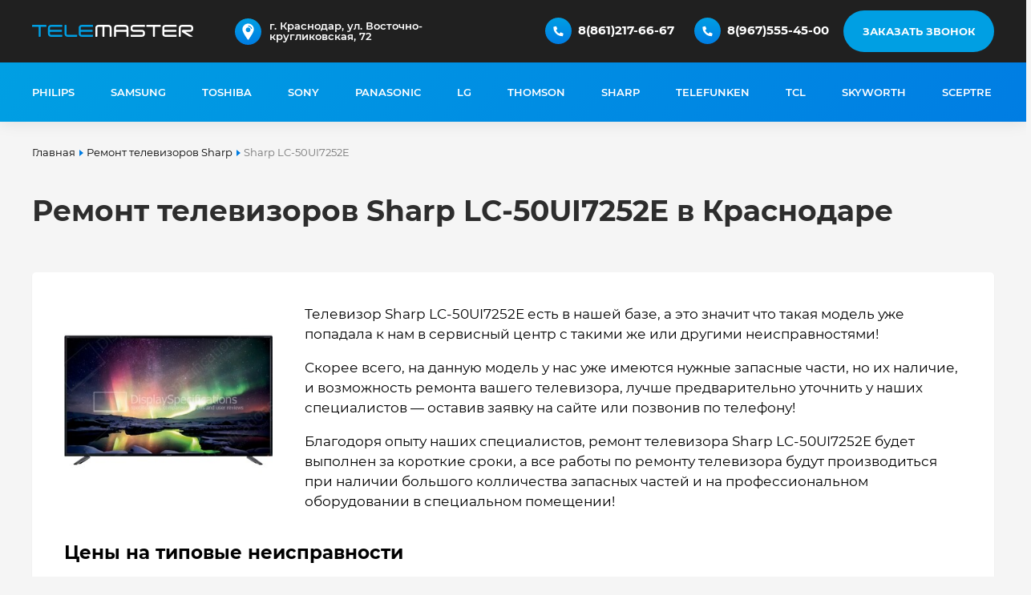

--- FILE ---
content_type: text/html; charset=UTF-8
request_url: https://telemaster.pro/sharp/sharp-lc-50ui7252e
body_size: 14042
content:
<!DOCTYPE html>
<html lang="ru-RU">
	<head>
		<title>Ремонт телевизоров Sharp LC-50UI7252E — выезд мастера на дом в Краснодаре</title>
<meta name="description" content="Ремонт телевизоров Sharp LC-50UI7252E в Краснодаре, по выгодным ценам, с выездом мастера на дом! Благодаря опыту наших специалистов, срочный ремонт телевизора Sharp LC-50UI7252E будет выполнен за короткие сроки, а все работы по ремонту телевизора будут пр">
<link rel="apple-touch-icon" sizes="180x180" href="/assets/favicon/apple-touch-icon.png">
<link rel="icon" type="image/png" sizes="32x32" href="/assets/favicon/favicon-32x32.png">
<link rel="icon" type="image/png" sizes="16x16" href="/assets/favicon/favicon-16x16.png">
<link rel="icon" type="image/png" href="/assets/favicon/favicon.ico">
<link rel="manifest" href="/assets/favicon/site.webmanifest">
<link rel="mask-icon" href="/assets/favicon/safari-pinned-tab.svg" color="#202020">
<meta name="msapplication-TileColor" content="#202020">
<meta name="theme-color" content="#101010">
<link rel="canonical" href="https://telemaster.pro/sharp/sharp-lc-50ui7252e"/>
<meta name="mailru-domain" content="KpVTKRQDVJgpVtin" />
<meta name="yandex-verification" content="8482c8634ba0c54d" />
<meta name="msapplication-TileColor" content="#ffffff">
<meta name="msapplication-TileImage" content="/assets/favicon/ms-icon-144x144.png">
<meta name="theme-color" content="#ffffff">
<meta name="viewport" content="width=device-width, initial-scale=1.0, maximum-scale=3.0, user-scalable=yes">
<link href="/assets/css/montserrat.css" rel="stylesheet" >
<link href="/assets/css/style.css" rel="stylesheet">
<link media="screen and (max-width: 1279px)" href="/assets/css/style1024.css" rel="stylesheet">
<script type='application/ld+json'> {  "@context": "http://www.schema.org",  "@type": "ProfessionalService",  "name": "ТелеМастер",  "url": "https://telemaster.pro/",  "logo": "https://telemaster.pro/assets/img/logo.svg",  "description": "Телемастерская по ремонту телевизоров по выгодным ценам с выездом мастера по Краснодару. выгодные цены, бесплатная диагностика!",  "address": {    "@type": "PostalAddress",    "streetAddress": "Восточно-Кругликовская улица, 72",    "addressLocality": "Краснодар",    "addressRegion": "Краснодарский край",    "postalCode": "350028",    "addressCountry": "Россия"  },  "openingHours": "Mo, Tu, We, Th, Fr 09:00-18:00 Sa, Su 09:00-14:00",  "contactPoint": {    "@type": "ContactPoint",    "telephone": "+7 967 555 45 00",    "contactType": "general"  }} </script>
<script type="application/ld+json">
{
	"@context": "http://schema.org/",
	"@type": "Product",
	"name": "Ремонт телевизоров Sharp LC-50UI7252E — выезд мастера на дом в Краснодаре",
	"image": "https://telemaster.pro/assets/img/bg.jpg",
	"description": "Ремонт телевизоров Sharp LC-50UI7252E в Краснодаре, по выгодным ценам, с выездом мастера на дом! Благодаря опыту наших специалистов, срочный ремонт телевизора Sharp LC-50UI7252E будет выполнен за короткие сроки, а все работы по ремонту телевизора будут пр",
	"brand": {
		"@type": "Brand",
		"name": "ТелеМастер"
	},
	"offers": {
		"@type": "AggregateOffer",
		"priceCurrency": "RUB",
		"lowPrice": "500",
		"highPrice": "5000",
		"url": "https://telemaster.pro/sharp/sharp-lc-50ui7252e",
		"availability": "https://schema.org/InStock"
	},
	"aggregateRating": {
		"@type": "AggregateRating",
		"ratingValue" : "4.9",
		"ratingCount" : "",
		"reviewCount" : "56",
		"worstRating" : "1",
		"bestRating" : "5"
	}
}
</script>
	</head>
	<body>
		<div id="contacts" class="w100">
			<div class="center">
				<a class="logo" href="/"><img width="201px" height="15px" alt="Telemaster" src="/assets/img/logo.svg"></a>
				<button class="getForm" data-name="Заказ обратного звонка">Заказать звонок</button>
<div class="phones">
	<img width="33px" height="33px" alt="Телефон" src="/assets/img/phone.svg">
	<a href="tel:89675554500">8(967)555-45-00</a>
</div>
<div class="phones">
	<img width="33px" height="33px" alt="Телефон" src="/assets/img/phone.svg">
	<a href="tel:88612176667">8(861)217-66-67</a>
</div>
<div class="maps">
	<img width="33px" height="33px" alt="Адрес" src="/assets/img/pointer.svg">
	<ul class="map">
		<li class="active">
			<a rel="nofollow" href="https://yandex.ru/maps/35/krasnodar/?ll=39.025179%2C45.070377&amp;mode=routes&amp;rtext=~45.070377%2C39.025179&amp;rtt=auto&amp;ruri=~ymapsbm1%3A%2F%2Fgeo%3Fdata%3DCgg1NjM5MzY3NRJc0KDQvtGB0YHQuNGPLCDQmtGA0LDRgdC90L7QtNCw0YAsINCS0L7RgdGC0L7Rh9C90L4t0JrRgNGD0LPQu9C40LrQvtCy0YHQutCw0Y8g0YPQu9C40YbQsCwgNzIiCg3IGRxCFRFINEI%3D&amp;z=17">г. Краснодар, ул. Восточно-кругликовская, 72</a>
		</li>
	</ul>
</div>			</div>
		</div>
		<div id="top" class="w100">
			<div class="center">
					
<nav class="scroll">
	<ul class="menu">
			<li>
			<a href="/philips" title="Ремонт телевизоров Philips">
				Philips			</a>
		</li>
			<li>
			<a href="/samsung" title="Ремонт телевизоров Samsung">
				Samsung			</a>
		</li>
			<li>
			<a href="/toshiba" title="Ремонт телевизоров Toshiba">
				Toshiba			</a>
		</li>
			<li>
			<a href="/sony" title="Ремонт телевизоров Sony">
				Sony			</a>
		</li>
			<li>
			<a href="/panasonic" title="Ремонт телевизоров Panasonic">
				Panasonic			</a>
		</li>
			<li>
			<a href="/lg" title="Ремонт телевизоров LG">
				LG			</a>
		</li>
			<li>
			<a href="/thomson" title="Ремонт телевизоров Thomson">
				Thomson			</a>
		</li>
			<li>
			<a href="/sharp" title="Ремонт телевизоров Sharp">
				Sharp			</a>
		</li>
			<li>
			<a href="/telefunken" title="Ремонт телевизоров Telefunken">
				Telefunken			</a>
		</li>
			<li>
			<a href="/tcl" title="Ремонт телевизоров TCL">
				TCL			</a>
		</li>
			<li>
			<a href="/skyworth" title="Ремонт телевизоров Skyworth">
				Skyworth			</a>
		</li>
			<li>
			<a href="/sceptre" title="Ремонт телевизоров Sceptre">
				Sceptre			</a>
		</li>
			<li>
			<a href="/rca" title="Ремонт телевизоров RCA">
				RCA			</a>
		</li>
			<li>
			<a href="/oneplus" title="Ремонт телевизоров OnePlus">
				OnePlus			</a>
		</li>
			<li>
			<a href="/nevir" title="Ремонт телевизоров Nevir">
				Nevir			</a>
		</li>
			<li>
			<a href="/motorola" title="Ремонт телевизоров Motorola">
				Motorola			</a>
		</li>
			<li>
			<a href="/metz" title="Ремонт телевизоров Metz">
				Metz			</a>
		</li>
			<li>
			<a href="/medion" title="Ремонт телевизоров Medion">
				Medion			</a>
		</li>
			<li>
			<a href="/loewe" title="Ремонт телевизоров Loewe">
				Loewe			</a>
		</li>
			<li>
			<a href="/leeco" title="Ремонт телевизоров LeEco">
				LeEco			</a>
		</li>
			<li>
			<a href="/jvc" title="Ремонт телевизоров JVC">
				JVC			</a>
		</li>
			<li>
			<a href="/insignia" title="Ремонт телевизоров Insignia">
				Insignia			</a>
		</li>
			<li>
			<a href="/hyundai" title="Ремонт телевизоров Hyundai">
				Hyundai			</a>
		</li>
			<li>
			<a href="/huawei" title="Ремонт телевизоров Huawei">
				Huawei			</a>
		</li>
			<li>
			<a href="/hkc" title="Ремонт телевизоров HKC">
				HKC			</a>
		</li>
			<li>
			<a href="/hitachi" title="Ремонт телевизоров Hitachi">
				Hitachi			</a>
		</li>
			<li>
			<a href="/hisense" title="Ремонт телевизоров Hisense">
				Hisense			</a>
		</li>
			<li>
			<a href="/haier" title="Ремонт телевизоров Haier">
				Haier			</a>
		</li>
			<li>
			<a href="/grundig" title="Ремонт телевизоров Grundig">
				Grundig			</a>
		</li>
			<li>
			<a href="/edenwood" title="Ремонт телевизоров Edenwood">
				Edenwood			</a>
		</li>
			<li>
			<a href="/denver" title="Ремонт телевизоров Denver">
				Denver			</a>
		</li>
			<li>
			<a href="/continental-edison" title="Ремонт телевизоров Continental Edison">
				Continental Edison			</a>
		</li>
			<li>
			<a href="/ok" title="Ремонт телевизоров OK">
				OK			</a>
		</li>
			<li>
			<a href="/vestel" title="Ремонт телевизоров Vestel">
				Vestel			</a>
		</li>
			<li>
			<a href="/vizio" title="Ремонт телевизоров Vizio">
				Vizio			</a>
		</li>
			<li>
			<a href="/xiaomi" title="Ремонт телевизоров Xiaomi">
				Xiaomi			</a>
		</li>
		</ul>
</nav>
			</div>
		</div>
		<div id="breadcrumbs" class="w100">
	<div class="center">
		<nav class="mod-breadcrumbs__wrapper" aria-label="Хлебные крошки">
			<ol itemscope itemtype="https://schema.org/BreadcrumbList" class="mod-breadcrumbs breadcrumb">
				<li class="mod-breadcrumbs__item breadcrumb-item" itemprop="itemListElement" itemscope itemtype="https://schema.org/ListItem">
					<a href="/" class="pathway" title="Ремонт телевизоров в Краснодаре на дому: сервис центр ТелеМастер">
						<span itemprop="name">Главная</span>
					</a>
				</li>
												<li class="mod-breadcrumbs__item breadcrumb-item">
					<a href="/sharp" class="pathway" title="Ремонт телевизоров Sharp в Краснодаре на дому: сервис центр ТелеМастер">
						<span itemprop="name">Ремонт телевизоров Sharp</span>
					</a>
				</li>
																<li class="mod-breadcrumbs__item breadcrumb-item active">
					<span itemprop="name">Sharp LC-50UI7252E</span>
				</li>
											</ol>
		</nav>
	</div>
</div>
<div id="product" class="w100 product" itemscope itemtype="http://schema.org/Product">
	<div class="center">
		<h1 class="headTitleNews hr" itemprop="name">Ремонт телевизоров Sharp LC-50UI7252E в Краснодаре</h1>
		<div class="item">
			<div class="image">
				<a data-fancybox="gallery" href="/media/images/products/sharp/sharp-lc-50ui7252e/1b388acc7487f60b2cfb612a7c6c9840.jpg" style="background-image: url(/media/images/products/sharp/sharp-lc-50ui7252e/min/320/1b388acc7487f60b2cfb612a7c6c9840.jpg)">
					<img src="/media/images/products/sharp/sharp-lc-50ui7252e/min/320/1b388acc7487f60b2cfb612a7c6c9840.jpg" style="opacity: 0;" itemprop="image">
				</a>
			</div>
			<div class="text">
				<p>Телевизор Sharp LC-50UI7252E есть в нашей базе, а это значит что такая модель уже попадала к нам в сервисный центр с такими же или другими  неисправностями!</p>
				<p>Скорее всего, на данную модель у нас уже имеются нужные запасные части, но их наличие, и возможность ремонта вашего телевизора, лучше предварительно уточнить у наших специалистов — оставив заявку на сайте или позвонив по телефону!</p>
				<p>Благодоря опыту наших специалистов, ремонт телевизора Sharp LC-50UI7252E будет выполнен за короткие сроки, а все работы по ремонту телевизора будут производиться при наличии большого колличества запасных частей и на профессиональном оборудовании в специальном помещении!</p>
			</div>
			<div class="servicecPrice">
				<h3>Цены на типовые неисправности</h3>
				<ul>
					<li><span class="text">Нет звука</span><span class="price">от 1 000 руб.</span></li>
					<li><span class="text">Нет изображения</span><span class="price">от 1 500 руб.</span></li>
					<li><span class="text">Не включается</span><span class="price">от 1 500 руб.</span></li>
					<li><span class="text">Не реагирует на пульт</span><span class="price">от 1 000 руб.</span></li>
					<li><span class="text">Мигает индикатор</span><span class="price">от 1 000 руб.</span></li>
					<li><span class="text">Нет сигнала</span><span class="price">от 1 200 руб.</span></li>
					<li><span class="text">Не работает разьем</span><span class="price">от 1 000 руб.</span></li>
					<li><span class="text">Ремонт блока питания</span><span class="price">от 2 500 руб.</span></li>
					<li><span class="text">Ремонт материнской платы</span><span class="price">от 3 000 руб.</span></li>
					<li><span class="text">Ремонт драйвера</span><span class="price">от 1 400 руб.</span></li>
					<li><span class="text">Ремонт платы XY</span><span class="price">от 2 000 руб.</span></li>
					<li><span class="text">Механические поломки</span><span class="price">от 1 200 руб.</span></li>
					<li><span class="text">Замена матрицы</span><span class="price">от 5 000 руб.</span></li>
					<li><span class="text">Выкуп на запчасти</span><span class="price">от 500 руб.</span></li>
				</ul>
			</div>
		</div>
	</div>
</div>
<div id="contents" class="w100">
	<div class="center">
		<h3>Ремонт любых неисправностей телевизора</h3>
		<div class="left">
			<p>Наш сервисный центр по ремонту телевизоров предлагает ремонт любых неисправностей,<br>в ниже приведенном списке есть руководства по самым распространенным из них.</p>		</div>
		<div class="right">
			<button class="getForm" data-name="Узнать стоимость ремонта">Узнать стоимость ремонта</button>
		</div>
		 
		<nav class="scroll">
			<ul class="itemlist">
							<li>
					<img src="/media/images/malfunctions/9.svg" alt="Диагностика телевизора">
					<b>Телевизор не включается</b>
					<i>Случается, что ещё вчера всё работало исправно, но сегодня телевизор не включается. Есть нескольк...</i>
					<a class="button" href="/baza-znaniy/televizor-ne-vklyuchaetsya">Подробнее</a>
				</li>
							<li>
					<img src="/media/images/malfunctions/10.svg" alt="Диагностика телевизора">
					<b>Телевизор выключается сам</b>
					<i>Иногда случается, что периодически выключается телевизор, который раньше работал стабильно. Есть ...</i>
					<a class="button" href="/baza-znaniy/televizor-proizvolno-vyklyuchaetsya">Подробнее</a>
				</li>
							<li>
					<img src="/media/images/malfunctions/6.svg" alt="Диагностика телевизора">
					<b>Разбился экран у телевизора</b>
					<i>Трещины на экране телевизора &ndash; частая проблема, особенно если речь идёт о новых моделях. Пр...</i>
					<a class="button" href="/baza-znaniy/razbilsya-ekran-u-televizora">Подробнее</a>
				</li>
							<li>
					<img src="/media/images/malfunctions/7.svg" alt="Диагностика телевизора">
					<b>Сломался разъем у телевизора</b>
					<i>Если у телевизора сломан разъём, это может привести к различным последствиям: от периодических сб...</i>
					<a class="button" href="/baza-znaniy/slomalsya-razem-u-televizora">Подробнее</a>
				</li>
							<li>
					<img src="/media/images/malfunctions/8.svg" alt="Диагностика телевизора">
					<b>Телевизор пишет «нет сигнала»</b>
					<i>Иногда сигнал телевизора пропадает из-за плохой погоды, сбоев в работе программного обеспечения и...</i>
					<a class="button" href="/baza-znaniy/televizor-pishet-net-signala">Подробнее</a>
				</li>
							<li>
					<img src="/media/images/malfunctions/1.svg" alt="Диагностика телевизора">
					<b>Звук есть а изображения нет</b>
					<i>Начать нужно с проводов. Если экран телевизора стал чёрным, проблема часто в том, что один из каб...</i>
					<a class="button" href="/baza-znaniy/chernyy-ekran-u-televizora-zvuk-est-izobrazheniya-net">Подробнее</a>
				</li>
							<li>
					<img src="/media/images/malfunctions/3.svg" alt="Диагностика телевизора">
					<b>Пропал звук у телевизора</b>
					<i>Если у телевизора пропал звук, но изображение стабильно, вполне вероятна аппаратная поломка. Вне ...</i>
					<a class="button" href="/baza-znaniy/propal-zvuk-u-televizora">Подробнее</a>
				</li>
							<li>
					<img src="/media/images/malfunctions/2.svg" alt="Диагностика телевизора">
					<b>Телевизор не реагирует на пульт</b>
					<i>Использовать пульт для переключения каналов телевизора очень удобно, но иногда техника перестаёт ...</i>
					<a class="button" href="/baza-znaniy/televizor-ne-reagiruet-na-pult">Подробнее</a>
				</li>
							<li>
					<img src="/media/images/malfunctions/5.svg" alt="Диагностика телевизора">
					<b>Появились полосы на экране</b>
					<i>Внезапно возникшая на экране телевизора полоса &ndash; повод для обращения в сервисный центр. Убр...</i>
					<a class="button" href="/baza-znaniy/poyavilis-polosy-na-ekrane-televizora">Подробнее</a>
				</li>
							<li>
					<img src="/media/images/malfunctions/4.svg" alt="Диагностика телевизора">
					<b>Появились пятна на экране телевизора</b>
					<i>Белые, серые или разноцветные пятна на экране телевизора могут возникнуть сразу после покупки, ес...</i>
					<a class="button" href="/baza-znaniy/poyavilis-temnye-ili-svetlye-pyatna-na-ekrane-televizora">Подробнее</a>
				</li>
						</ul>
		</nav>
				<p>Если телевизор вышел из строя, важно как можно быстрее починить его, чтобы наслаждаться любимыми фильмами, сериалами и телепередачами. Мы предлагаем ремонт телевизоров в Краснодаре в день обращения, и если в наличии есть нужная деталь &mdash; мастер приедет на дом, проведёт диагностику с помощью современного оборудования и восстановит технику. В случае отсутствия детали возможен ремонт с повторным выездом мастера на следующий день. Вы также можете отправить телевизор в сервис с курьером, и мы вернём его обратно уже отремонтированным.</p>
<p>На услуги по ремонту телевизоров в нашем сервисном центре в Краснодаре действует гарантия. Если поломка снова возникнет до истечения гарантийного срока, мы обязуемся отремонтировать технику бесплатно. Наш сервис предоставляет гарантию на ремонт телевизора сроком до 3 лет, в зависимости от модели и характера поломки.</p>	</div>
</div>
<div id="wendors" class="w100">
	<div class="center">
		<h3>Ремонтируем телевизоры от любых производителей</h3>
		 
		<nav class="scroll">
			<ul>
							<li>
					<a href="/philips">
						<img width="117px" height="70px" class="lazy" src="/assets/img/1px.svg" data-src="/media/images/categories/black/vndPhilips.svg" alt="Ремонт телевизоров Philips">
					</a>
				</li>
							<li>
					<a href="/samsung">
						<img width="117px" height="70px" class="lazy" src="/assets/img/1px.svg" data-src="/media/images/categories/black/vndSamsung.svg" alt="Ремонт телевизоров Samsung">
					</a>
				</li>
							<li>
					<a href="/toshiba">
						<img width="117px" height="70px" class="lazy" src="/assets/img/1px.svg" data-src="/media/images/categories/black/vndToshiba.svg" alt="Ремонт телевизоров Toshiba">
					</a>
				</li>
							<li>
					<a href="/sony">
						<img width="117px" height="70px" class="lazy" src="/assets/img/1px.svg" data-src="/media/images/categories/black/vndSony.svg" alt="Ремонт телевизоров Sony">
					</a>
				</li>
							<li>
					<a href="/panasonic">
						<img width="117px" height="70px" class="lazy" src="/assets/img/1px.svg" data-src="/media/images/categories/black/vndPanasonic.svg" alt="Ремонт телевизоров Panasonic">
					</a>
				</li>
							<li>
					<a href="/lg">
						<img width="117px" height="70px" class="lazy" src="/assets/img/1px.svg" data-src="/media/images/categories/black/vndLg.svg" alt="Ремонт телевизоров LG">
					</a>
				</li>
							<li>
					<a href="/thomson">
						<img width="117px" height="70px" class="lazy" src="/assets/img/1px.svg" data-src="/media/images/categories/black/vndThomson.svg" alt="Ремонт телевизоров Thomson">
					</a>
				</li>
							<li>
					<a href="/sharp">
						<img width="117px" height="70px" class="lazy" src="/assets/img/1px.svg" data-src="/media/images/categories/black/vndSharp.svg" alt="Ремонт телевизоров Sharp">
					</a>
				</li>
							<li>
					<a href="/telefunken">
						<img width="117px" height="70px" class="lazy" src="/assets/img/1px.svg" data-src="/media/images/categories/black/vndTelefunken.svg" alt="Ремонт телевизоров Telefunken">
					</a>
				</li>
							<li>
					<a href="/tcl">
						<img width="117px" height="70px" class="lazy" src="/assets/img/1px.svg" data-src="/media/images/categories/black/vndTcl.svg" alt="Ремонт телевизоров TCL">
					</a>
				</li>
							<li>
					<a href="/skyworth">
						<img width="117px" height="70px" class="lazy" src="/assets/img/1px.svg" data-src="/media/images/categories/black/vndSkyworth.svg" alt="Ремонт телевизоров Skyworth">
					</a>
				</li>
							<li>
					<a href="/sceptre">
						<img width="117px" height="70px" class="lazy" src="/assets/img/1px.svg" data-src="/media/images/categories/black/vndSceptre.svg" alt="Ремонт телевизоров Sceptre">
					</a>
				</li>
							<li>
					<a href="/rca">
						<img width="117px" height="70px" class="lazy" src="/assets/img/1px.svg" data-src="/media/images/categories/vndRCA.svg" alt="Ремонт телевизоров RCA">
					</a>
				</li>
							<li>
					<a href="/oneplus">
						<img width="117px" height="70px" class="lazy" src="/assets/img/1px.svg" data-src="/media/images/categories/black/vndOnePlus.svg" alt="Ремонт телевизоров OnePlus">
					</a>
				</li>
							<li>
					<a href="/nevir">
						<img width="117px" height="70px" class="lazy" src="/assets/img/1px.svg" data-src="/media/images/categories/black/vndNevir.svg" alt="Ремонт телевизоров Nevir">
					</a>
				</li>
							<li>
					<a href="/motorola">
						<img width="117px" height="70px" class="lazy" src="/assets/img/1px.svg" data-src="/media/images/categories/black/vndMotorola.svg" alt="Ремонт телевизоров Motorola">
					</a>
				</li>
							<li>
					<a href="/metz">
						<img width="117px" height="70px" class="lazy" src="/assets/img/1px.svg" data-src="/media/images/categories/black/vndMetz.svg" alt="Ремонт телевизоров Metz">
					</a>
				</li>
							<li>
					<a href="/medion">
						<img width="117px" height="70px" class="lazy" src="/assets/img/1px.svg" data-src="/media/images/categories/black/vndMedion.svg" alt="Ремонт телевизоров Medion">
					</a>
				</li>
							<li>
					<a href="/loewe">
						<img width="117px" height="70px" class="lazy" src="/assets/img/1px.svg" data-src="/media/images/categories/black/vndLoewe.svg" alt="Ремонт телевизоров Loewe">
					</a>
				</li>
							<li>
					<a href="/leeco">
						<img width="117px" height="70px" class="lazy" src="/assets/img/1px.svg" data-src="/media/images/categories/black/vndLeEco.svg" alt="Ремонт телевизоров LeEco">
					</a>
				</li>
							<li>
					<a href="/jvc">
						<img width="117px" height="70px" class="lazy" src="/assets/img/1px.svg" data-src="/media/images/categories/black/vndJvc.svg" alt="Ремонт телевизоров JVC">
					</a>
				</li>
							<li>
					<a href="/insignia">
						<img width="117px" height="70px" class="lazy" src="/assets/img/1px.svg" data-src="/media/images/categories/black/vndInsignia.svg" alt="Ремонт телевизоров Insignia">
					</a>
				</li>
							<li>
					<a href="/hyundai">
						<img width="117px" height="70px" class="lazy" src="/assets/img/1px.svg" data-src="/media/images/categories/black/vndHyundai.svg" alt="Ремонт телевизоров Hyundai">
					</a>
				</li>
							<li>
					<a href="/huawei">
						<img width="117px" height="70px" class="lazy" src="/assets/img/1px.svg" data-src="/media/images/categories/black/vndHuawei.svg" alt="Ремонт телевизоров Huawei">
					</a>
				</li>
							<li>
					<a href="/hkc">
						<img width="117px" height="70px" class="lazy" src="/assets/img/1px.svg" data-src="/media/images/categories/black/vndHkc.svg" alt="Ремонт телевизоров HKC">
					</a>
				</li>
							<li>
					<a href="/hitachi">
						<img width="117px" height="70px" class="lazy" src="/assets/img/1px.svg" data-src="/media/images/categories/black/vndHitachi.svg" alt="Ремонт телевизоров Hitachi">
					</a>
				</li>
							<li>
					<a href="/hisense">
						<img width="117px" height="70px" class="lazy" src="/assets/img/1px.svg" data-src="/media/images/categories/black/vndHisense.svg" alt="Ремонт телевизоров Hisense">
					</a>
				</li>
							<li>
					<a href="/haier">
						<img width="117px" height="70px" class="lazy" src="/assets/img/1px.svg" data-src="/media/images/categories/black/vndHaier.svg" alt="Ремонт телевизоров Haier">
					</a>
				</li>
							<li>
					<a href="/grundig">
						<img width="117px" height="70px" class="lazy" src="/assets/img/1px.svg" data-src="/media/images/categories/black/vndGrundig.svg" alt="Ремонт телевизоров Grundig">
					</a>
				</li>
							<li>
					<a href="/edenwood">
						<img width="117px" height="70px" class="lazy" src="/assets/img/1px.svg" data-src="/media/images/categories/black/vndEdenwood.svg" alt="Ремонт телевизоров Edenwood">
					</a>
				</li>
							<li>
					<a href="/denver">
						<img width="117px" height="70px" class="lazy" src="/assets/img/1px.svg" data-src="/media/images/categories/black/vndDenver.svg" alt="Ремонт телевизоров Denver">
					</a>
				</li>
							<li>
					<a href="/continental-edison">
						<img width="117px" height="70px" class="lazy" src="/assets/img/1px.svg" data-src="/media/images/categories/black/vndContinental-Edison.svg" alt="Ремонт телевизоров Continental Edison">
					</a>
				</li>
							<li>
					<a href="/ok">
						<img width="117px" height="70px" class="lazy" src="/assets/img/1px.svg" data-src="/media/images/categories/black/vndOk.svg" alt="Ремонт телевизоров OK">
					</a>
				</li>
							<li>
					<a href="/vestel">
						<img width="117px" height="70px" class="lazy" src="/assets/img/1px.svg" data-src="/media/images/categories/black/vndVestel.svg" alt="Ремонт телевизоров Vestel">
					</a>
				</li>
							<li>
					<a href="/vizio">
						<img width="117px" height="70px" class="lazy" src="/assets/img/1px.svg" data-src="/media/images/categories/black/vndVizio.svg" alt="Ремонт телевизоров Vizio">
					</a>
				</li>
							<li>
					<a href="/xiaomi">
						<img width="117px" height="70px" class="lazy" src="/assets/img/1px.svg" data-src="/media/images/categories/black/vndXiaomi.svg" alt="Ремонт телевизоров Xiaomi">
					</a>
				</li>
						</ul>
		</nav>
			</div>
</div>
<div id="reviews" class="w100">
	<div class="center">
		<h3>Отзывы о нас</h3>
		<nav class="scroll">
			<button class="slk left"></button>
			<ul class="reviews">
																						<li class="review" data-id="FoI6j8DHQFev_e6juqlMV0TZZlvufrDCU">
					<img src="/media/images/reviews/FoI6j8DHQFev_e6juqlMV0TZZlvufrDCU.jpg">
					<b>Мария Ерзикова</b>
					<span>&nbsp;</span>
					<strong>27.10.2023</strong>
					<i>Часто пользовалась услугами мастера по ремонту телевизора. Заметила, что суммы по "телефону" и при ремонте всегда отличаются в сторону увеличения, а тут все точно получилось. Результат ремонта полностью устроил. Буду рекомендовать знакомым. Спасибо за честность!</i>
				</li>
																										<li class="review" data-id="zbQ9tkR7IzpagshfSdIsn-N5uvbO5c6">
					<img src="/media/images/reviews/zbQ9tkR7IzpagshfSdIsn-N5uvbO5c6.jpg">
					<b>Владимир</b>
					<span>&nbsp;</span>
					<strong>26.10.2023</strong>
					<i>Отдавал в ремонт свой старый телевизор. Всю интересующую информацию получил. Удивлен, что смогли починить, теперь телевизор снова в бою. Рекомендую!!!</i>
				</li>
																										<li class="review" data-id="-zNNd6Ni-zgDOL_cqfdezn0pc8-a9k">
					<img src="/media/images/reviews/-zNNd6Ni-zgDOL_cqfdezn0pc8-a9k.jpg">
					<b>Мария Рябкина</b>
					<span>&nbsp;</span>
					<strong>19.10.2023</strong>
					<i>Быстро приняли телевизор, сразу сказали примерную стоимость починки и сроки. Звонили при обнаружении доп.проблем, уточняли, хотим ли исправить или нет. Делали все как правильно, и как надо, а не как многие. Так держать!!!!</i>
				</li>
																			<li class="review" data-id="gbgu4zchm2mVEQR1-l7O7_QS3i8mW1MyF">
					<img src="/media/images/reviews/gbgu4zchm2mVEQR1-l7O7_QS3i8mW1MyF.jpg">
					<b>Алина Наилева</b>
					<span>&nbsp;</span>
					<strong>19.10.2023</strong>
					<i>Прекрасный сервис, в котором стараются для клиентов. Обращалась несколько раз и каждый раз очень довольна уровнем обслуживания. Рекомендую.</i>
				</li>
																			<li class="review" data-id="PhtgynF-q98ey2A7hbrtMTHknpmaUlJ">
					<img src="/media/images/reviews/PhtgynF-q98ey2A7hbrtMTHknpmaUlJ.jpg">
					<b>екатерина чебан</b>
					<span>&nbsp;</span>
					<strong>16.10.2023</strong>
					<i>Приятно порадовал сервис обслуживания, мастер отвечал на все обращения и предоставлял всю запрашиваемую информацию. С ремонтом телевизора справились, всем рекомендую! Твёрдые 5+!!!!</i>
				</li>
																			<li class="review" data-id="epLL3vj-ASCZUB-Up6rOAScilIhqkZxB3">
					<img src="/media/images/reviews/epLL3vj-ASCZUB-Up6rOAScilIhqkZxB3.jpg">
					<b>89330686 К.</b>
					<span>&nbsp;</span>
					<strong>13.10.2023</strong>
					<i> Месяц назад сдавала мамин телевизор сюда в ремонт, пропало изображение. Сделали быстро и тьфу-тьфу все отлично работает. Думали что ремонт будет дороже, чем сам телевизор, а нет, вполне адекватная стоимось. Советую оброщятся </i>
				</li>
																										<li class="review" data-id="X8TW0CMyXm1Ti3S683mvvnIkN5F6pv6u">
					<img src="/media/images/reviews/X8TW0CMyXm1Ti3S683mvvnIkN5F6pv6u.jpg">
					<b>Константин Борискин</b>
					<span>&nbsp;</span>
					<strong>02.10.2023</strong>
					<i>С братом обращаемся сюда. Хочется отметить удобное расположение. Всегда радует уважение и грамотность сотрудников. Спасибо. Надеюсь и в будущем нас не подведёте))</i>
				</li>
																			<li class="review" data-id="BA3R6EwysNARXnWE5qEAhG-K2T-FicT">
					<img src="/media/images/reviews/BA3R6EwysNARXnWE5qEAhG-K2T-FicT.jpg">
					<b>Oleg Frolov</b>
					<span>&nbsp;</span>
					<strong>01.10.2023</strong>
					<i>Отдавал брат в ремонт монитор Samsung. С уважением и вежливо отнеслись. С пониманием подошли к нашей проблеме и намного быстрее чем обычно выполнили необходимый ремонт. Спасибо большое👌</i>
				</li>
																			<li class="review" data-id="kAR-XhsSynjDIvQFf6153nIDKglGXlc">
					<img src="/media/images/reviews/kAR-XhsSynjDIvQFf6153nIDKglGXlc.jpg">
					<b>Андрей</b>
					<span>&nbsp;</span>
					<strong>19.09.2023</strong>
					<i>Обращался в сервис по ремонту телевизора, спасибо за быструю работу, устроила и цена и качество!!! </i>
				</li>
																			<li class="review" data-id="4-lBuR-IXTfDBT-nu2Wbru_pAyiowWyfL">
					<img src="/media/images/reviews/4-lBuR-IXTfDBT-nu2Wbru_pAyiowWyfL.jpg">
					<b>саша х.</b>
					<span>&nbsp;</span>
					<strong>16.09.2023</strong>
					<i>Сдавала телевизор в данный сервис,  отдельное спасибо мастеру за быструю работу ! Сдавала в другой сервис никто не смог мне помочь
Вполне доступная стоимость ремонта, предоставили все нужные мне документы т.к я обратилась от организации 
Теперь знаю куда обращаться для ремонта техники 💪🏻💪🏻💪🏻</i>
				</li>
																																	<li class="review" data-id="q0YkBN5_cFeItF6A24B7_dBnYYiDZ7">
					<img src="/media/images/reviews/q0YkBN5_cFeItF6A24B7_dBnYYiDZ7.jpg">
					<b>Александр Дубенский</b>
					<span>&nbsp;</span>
					<strong>10.07.2023</strong>
					<i>В принципе думаю неплохая контора, цены как и везде. Не понравилось только то что в объявлении написано "диагностика бесплатно", а по факту взяли 500 руб. Не спорю каждый труд должен быть оплачен, но тогда не вводите в заблуждение людей.</i>
				</li>
																			<li class="review" data-id="PDaO1KipQS-g8X_ICsztI0g3rhpF9y5e3">
					<img src="/media/images/reviews/PDaO1KipQS-g8X_ICsztI0g3rhpF9y5e3.jpg">
					<b>Александр А.</b>
					<span>&nbsp;</span>
					<strong>30.05.2023</strong>
					<i>Хочу поблагодарить данные сервис за быструю и слаженную работу по ремонту моего проектора. Буквально на выходных разбил линзу и обратился в этот сервис. Думал, что буду долго ждать из-за доставки запчастей, а оказалось нет! Все было на складе, и я довольный и счастливый получил свой отремонтированный проектор буквально через пару часов. Еще раз спасибо огромное ! </i>
				</li>
																			<li class="review" data-id="EMT3moM-aompI_dueQnOUygqZGOF3q">
					<img src="/media/images/reviews/EMT3moM-aompI_dueQnOUygqZGOF3q.jpg">
					<b>Anvar</b>
					<span>&nbsp;</span>
					<strong>22.05.2023</strong>
					<i>Обращался для ремонта монитора - все сделали качественно и быстро. Рекомендую! </i>
				</li>
																										<li class="review" data-id="4yRQls1fVsNW23Gwi-C8RovwZldstGT">
					<img src="/media/images/reviews/4yRQls1fVsNW23Gwi-C8RovwZldstGT.jpg">
					<b>Дмитрий Алиев</b>
					<span>&nbsp;</span>
					<strong>02.04.2023</strong>
					<i>Ребята прям молодцы! Сломался монитор, не хотел фурычить, уже думал выкидывать, но решился отвезти в этот центр. Там быстро поняли что не так, уже на следующий день я заехал за своим монитором. Причём стоимость отличная, прям порадовала. Если что-то сломается - везу сюда сразу, но надеюсь, что ничего не сломается) </i>
				</li>
																			<li class="review" data-id="3zEGlEiuzNwpAInwKA_5CRYa37to08">
					<img src="/media/images/reviews/3zEGlEiuzNwpAInwKA_5CRYa37to08.jpg">
					<b>Ксения Шарифова</b>
					<span>&nbsp;</span>
					<strong>02.04.2023</strong>
					<i>Хочу выразить благодарность сервесному центру за профессионализм! У нас выключился телевизор и никак не включался, мастера все посмотрели и быстро умтановили причину поломки. Сделали очень оперативно, телевизор стал как новенький! Цены очень приемлемые! Рекомендую!)</i>
				</li>
																			<li class="review" data-id="CEKxUqwONnJ97wgumHwcfYRdVnvuOf">
					<img src="/media/images/reviews/CEKxUqwONnJ97wgumHwcfYRdVnvuOf.jpg">
					<b>вика</b>
					<span>&nbsp;</span>
					<strong>18.03.2023</strong>
					<i>С покупки телевизора прошло больше года, картинка стала не очень четкой и я решила обратиться в сервис. Ребята посмотрели и исправили все неточности, спасибо!</i>
				</li>
																																								<li class="review" data-id="p2X_np21jecPT9XoBKbxf8SJu9repwYh">
					<img src="/media/images/reviews/p2X_np21jecPT9XoBKbxf8SJu9repwYh.jpg">
					<b>Роман Шестаков</b>
					<span>&nbsp;</span>
					<strong>04.03.2023</strong>
					<i>Благодарю за профессиональную и оперативную работу. Очень нужен был монитор на выходных, на днях просто потух и не включался. В субботу утром обратился в этот сервис и к вечеру - ВУАЛЯ!!! - он вернулся к жизни. Сказали ещё столько же прослужит 👍</i>
				</li>
																			<li class="review" data-id="O3V4og4XyYDESHeA3B_677cbC1jkR1">
					<img src="/media/images/reviews/O3V4og4XyYDESHeA3B_677cbC1jkR1.jpg">
					<b>Лена Завьялова</b>
					<span>&nbsp;</span>
					<strong>04.03.2023</strong>
					<i>На телевизоре LG был звук но не было изображения, иногда появлялось и потом пропадало, не могли понять почему так. Обратились к ребятам, сразу нашли причину и устранили. Оказалось сгорела подсветка экрана. Спасибо за оперативность и качество работы.</i>
				</li>
																																	<li class="review" data-id="BaZzrPk2UM6AKUdslhk9-FNSdiaSwRso">
					<img src="/media/images/reviews/BaZzrPk2UM6AKUdslhk9-FNSdiaSwRso.jpg">
					<b>Kirill Tretyakov</b>
					<span>&nbsp;</span>
					<strong>08.01.2023</strong>
					<i>Привез телевизор Sony, была рябь на экране, думал выбрасывать, уже ребята сервиса переубедили, цены адекватные - все работает, сделали в этот же день, спасибо большое. </i>
				</li>
										</ul>
			<button class="slk right"></button>
		</nav>
	</div>
</div><div id="advantages" class="w100">
	<div class="center">
		<h3>Выгодные условия по ремонту телевизоров</h3>
		<ul class="itemlist">
			<li>
				<img class="lazy" src="/assets/img/1px.svg" width="167px" height="100px" data-src="/assets/img/p2.svg" alt="Предварительная запись по телефону">
				<b>Предварительная запись по телефону</b>
				<i>Это необходимо, чтобы обеспечить наш склад запчастями к Вашему приезду для быстрого ремонта.</i>
				<span><a href="tel:89675554500">+7(967)555-45-00</a></span>
			</li>
			<li>
				<img class="lazy" src="/assets/img/1px.svg" width="167px" height="100px" data-src="/assets/img/p3.svg" alt="Диагностика телевизора">
				<b>Диагностика телевизора</b>
				<i>Мы диагностируем Ваш телевизор, оцениваем стоимость ремонта и составляем план работ.</i>
				<span><a href="https://yandex.ru/maps/35/krasnodar/?ll=39.025179%2C45.070377&mode=routes&rtext=~45.070377%2C39.025179&rtt=auto&ruri=~ymapsbm1%3A%2F%2Fgeo%3Fdata%3DCgg1NjM5MzY3NRJc0KDQvtGB0YHQuNGPLCDQmtGA0LDRgdC90L7QtNCw0YAsINCS0L7RgdGC0L7Rh9C90L4t0JrRgNGD0LPQu9C40LrQvtCy0YHQutCw0Y8g0YPQu9C40YbQsCwgNzIiCg3IGRxCFRFINEI%3D&z=17">г. Краснодар, ул. Восточно-кругликовская, 72</a></span>
			</li>
			<li>
				<img class="lazy" src="/assets/img/1px.svg" width="167px" height="100px" data-src="/assets/img/p4.svg" alt="Приступаем к ремонту">
				<b>Приступаем к&nbsp;ремонту</b>
				<i>Продолжительность ремонта от 1-го до 2-х часов. Пока мы ремонтируем, Вы отдыхаете в Клиентской зоне.</i>
				<button class="getForm" data-name="Запись на ремонт">Записаться на ремонт</a></button>
			</li>
			<li>
				<img class="lazy" src="/assets/img/1px.svg" width="167px" height="100px" data-src="/assets/img/p1.svg" alt="Ваш телевизор готов">
				<b>Ваш телевизор готов!</b>
				<i>Выписываем акт выполненных работ и Вы получаете рабочий телевизор</i>
				<span>Гарантийный талон – 5 лет</span>
			</li>
		</ul>
		<p>Наши мастера всегда начинают ремонт с комплексной диагностики. <br>Используя современные инструменты и компьютерное оборудование, мы безошибочно определяем, почему не работает телевизор. После диагностики мы сообщаем Вам о характере поломки и стоимости ремонта. <br>Зачастую, починить нарабочий телевизор можно двумя способами: </p>
			<ol>
				<li>отремонтировав вышедший из строя узел;</li>
				<li>заменить вышедшую из строя деталь;</li>
			</ol>
		<p>Мы предложим варианты ремонта, а после Вы можете сами решите, какой вариант предпочтительнее будет для Вас!</p>
		<p>После того как ремонт согласован, мы переходим к работе с самим телевизором. Если новые детали не нужны, уже спустя пару часов после звонка техника будет работать. Мы не берём деньги за диагностику: если клиент готов оплатить услуги мастера по ремонту телевизоров, её наш сервис предоставляет бесплатно. Когда ремонт завершен, мы проверяем, заработала ли техника. Если мастер не исправил поломку сразу, стоимость услуг от этого не увеличивается.</p>
	</div>
</div>		 
<div id="faq" class="w100">
	<div class="center">
		<h3>Часто задаваемые вопросы</h3>
		<div class="list" itemscope="" itemtype="http://schema.org/FAQPage">
						<div class="sl" itemprop="mainEntity" itemscope="" itemtype="http://schema.org/Question">
				<div class="slName" itemprop="name">Сколько стоит доставка телевизора?</div>
				<div class="acceptedAnswer" itemscope="" itemprop="acceptedAnswer" itemtype="http://schema.org/Answer">
					<div itemprop="text">
						<p>Если вам нужен ремонт телевизора Sharp LC-50UI7252E, не стоит переживать, что стоимость доставки окажется высокой. Мы предлагаем эту услугу по фиксированной цене: 150 рублей. Курьер приедет в назначенное время, заберёт телевизор и отвезёт в наш сервисный центр. Мы отремонтируем его, упакуем и отправим обратно. Не важно, какого размера ваш телевизор Sharp LC-50UI7252E, доставка по Краснодару всегда стоит одинаково.</p>	
					</div>
				</div>
			</div>
						<div class="sl" itemprop="mainEntity" itemscope="" itemtype="http://schema.org/Question">
				<div class="slName" itemprop="name">Диагностика платная?</div>
				<div class="acceptedAnswer" itemscope="" itemprop="acceptedAnswer" itemtype="http://schema.org/Answer">
					<div itemprop="text">
						<p>Для всех клиентов, заказавших у нас ремонт телевизора Sharp LC-50UI7252E, диагностика бесплатно. Мы проведём её с использованием специального современного оборудования, чтобы точно определить, какой узел повреждён и нужно ли подбирать деталь на замену. После диагностики мы сообщим, сколько стоит ремонт телевизора Sharp LC-50UI7252E.</p>	
					</div>
				</div>
			</div>
						<div class="sl" itemprop="mainEntity" itemscope="" itemtype="http://schema.org/Question">
				<div class="slName" itemprop="name">Цена ремонта по прайсу или может увеличиться?</div>
				<div class="acceptedAnswer" itemscope="" itemprop="acceptedAnswer" itemtype="http://schema.org/Answer">
					<div itemprop="text">
						<p>Перед началом диагностики мы можем сообщить только примерную стоимость ремонта. Схожие поломки телевизоров Sharp LC-50UI7252E могут возникать по разным причинам. Поэтому мы сначала проводим диагностику и выявляем неисправность, а потом называем точную цены услуги. Она соответствует нашему прайсу и не изменится после окончания ремонта.</p>	
					</div>
				</div>
			</div>
						<div class="sl" itemprop="mainEntity" itemscope="" itemtype="http://schema.org/Question">
				<div class="slName" itemprop="name">Как быстро я получу отремонтированную технику?</div>
				<div class="acceptedAnswer" itemscope="" itemprop="acceptedAnswer" itemtype="http://schema.org/Answer">
					<div itemprop="text">
						<p>Типовой ремонт телевизоров Sharp LC-50UI7252E возможен в день обращения. Если у нас есть в наличии необходимые инструменты и детали, вы получите свою технику назад уже через несколько часов. Иногда нужно докупить детали, и в таких случаях мы всегда сообщаем клиенту, что ремонт займёт больше времени.</p>	
					</div>
				</div>
			</div>
						<div class="sl" itemprop="mainEntity" itemscope="" itemtype="http://schema.org/Question">
				<div class="slName" itemprop="name">Есть ли гарантия? Какой гарантийный срок?</div>
				<div class="acceptedAnswer" itemscope="" itemprop="acceptedAnswer" itemtype="http://schema.org/Answer">
					<div itemprop="text">
						<p>Когда ремонт телевизора Sharp LC-50UI7252E завершён, мы предоставляем клиенту товарный чек и гарантийный талон. Гарантия нашего сервисного центра действует 12 месяцев со дня оказания услуги. Если до истечения этого срока поломка возникнет снова, мы попросим предъявить чек и талон и починим технику бесплатно.</p>	
					</div>
				</div>
			</div>
						<div class="sl" itemprop="mainEntity" itemscope="" itemtype="http://schema.org/Question">
				<div class="slName" itemprop="name">Какие запчасти устанавливают в ходе сервисного ремонта?</div>
				<div class="acceptedAnswer" itemscope="" itemprop="acceptedAnswer" itemtype="http://schema.org/Answer">
					<div itemprop="text">
						<p>Мы устанавливаем только оригинальные запчасти &ndash; те, которые закупаем у официальных поставщиков, подтвержденных производителями (Samsung, Philips, Toshiba, Sony, Panasonic, LG, Thomson, Sharp, Telefunken, TCL, Skyworth и др.). Налажены оптовые поставки, благодаря чему итоговая цена ремонта у нас ниже средней по рынку.</p>
<p>Храним запчасти на собственном складе, поэтому уверены, что их качество не изменится от момента поставки до непосредственной установки.</p>	
					</div>
				</div>
			</div>
						<div class="sl" itemprop="mainEntity" itemscope="" itemtype="http://schema.org/Question">
				<div class="slName" itemprop="name">Есть ли возможность оплаты по расчетному счету?</div>
				<div class="acceptedAnswer" itemscope="" itemprop="acceptedAnswer" itemtype="http://schema.org/Answer">
					<div itemprop="text">
						<p>Если вы хотите оплатить ремонт телевизора Sharp LC-50UI7252E по расчётному счёту, мы предоставим все необходимые для этого документы. Нашим клиентам доступно регулярное техническое обслуживание по договору с юридическим лицом. Мы также рассматриваем возможность участия в тендерах.</p>	
					</div>
				</div>
			</div>
					</div>
	</div>
</div>
		<div id="footer" class="w100">
			<div class="center">
				<div class="lb">
	<h4>Контакты</h4>
	<a class="logo" href="/"><img class="lazy" src="/assets/img/1px.svg" width="201px" height="15px" alt="Telemaster" data-src="/assets/img/logo.svg"></a>
	<div class="phones">
		<img class="lazy" width="33px" height="33px" alt="Телефон" src="/assets/img/1px.svg" data-src="/assets/img/phone.svg">
		<ul class="selectPhone">
			<li class="active"><a href="tel:89675554500">8(967)555-45-00</a></li>
		</ul>
		<button class="recall">Обратный звонок</button>
	</div>
	<div class="mails">
		<img class="lazy" width="33px" height="33px" alt="Почта" src="/assets/img/1px.svg" data-src="/assets/img/mail.svg">
		<ul class="selectMail">
			<li class="active"><a href="mailto:info@telemaster.pro">info@telemaster.pro</a></li>
		</ul>
		<button class="recall">Написать сообщение</button>
	</div>
	<div class="maps">
		<img class="lazy" width="33px" height="33px" alt="Адрес" src="/assets/img/1px.svg" data-src="/assets/img/pointer.svg">
		<ul class="map">
			<li class="active">
				<a href="https://yandex.ru/maps/35/krasnodar/?ll=39.025179%2C45.070377&mode=routes&rtext=~45.070377%2C39.025179&rtt=auto&ruri=~ymapsbm1%3A%2F%2Fgeo%3Fdata%3DCgg1NjM5MzY3NRJc0KDQvtGB0YHQuNGPLCDQmtGA0LDRgdC90L7QtNCw0YAsINCS0L7RgdGC0L7Rh9C90L4t0JrRgNGD0LPQu9C40LrQvtCy0YHQutCw0Y8g0YPQu9C40YbQsCwgNzIiCg3IGRxCFRFINEI%3D&z=17">г. Краснодар, ул. Восточно-кругликовская, 72</a>
			</li>
		</ul>
	</div>
	<ul class="menu">
		<li><a href="/">Главная</a></li>
		<li><a href="/faq">ЧаВо</a></li>
		<li><a href="/baza-znaniy">База знаний</a></li>
		<li><a href="/contacts">Контакты</a></li>
		<li><a href="/about">Информация о компании</a></li>
		<li><a href="/advantages">Преимущества компании</a></li>
		<li><a href="/privacy-policy">Политика конфиденциальности</a></li>
		<li><a href="/cookie-policy">Политика использования куки файлов</a></li>
		<li><a href="/public-offer">Публичная оферта</a></li>
	</ul>
</div>					
<nav class="cb">
	<h4>Мы ремонтируем телевизоры</h4>
	<ul class="menu">
			<li>
			<a href="/philips" title="Ремонт телевизоров Philips">
				Philips			</a>
		</li>
			<li>
			<a href="/samsung" title="Ремонт телевизоров Samsung">
				Samsung			</a>
		</li>
			<li>
			<a href="/toshiba" title="Ремонт телевизоров Toshiba">
				Toshiba			</a>
		</li>
			<li>
			<a href="/sony" title="Ремонт телевизоров Sony">
				Sony			</a>
		</li>
			<li>
			<a href="/panasonic" title="Ремонт телевизоров Panasonic">
				Panasonic			</a>
		</li>
			<li>
			<a href="/lg" title="Ремонт телевизоров LG">
				LG			</a>
		</li>
			<li>
			<a href="/thomson" title="Ремонт телевизоров Thomson">
				Thomson			</a>
		</li>
			<li>
			<a href="/sharp" title="Ремонт телевизоров Sharp">
				Sharp			</a>
		</li>
			<li>
			<a href="/telefunken" title="Ремонт телевизоров Telefunken">
				Telefunken			</a>
		</li>
			<li>
			<a href="/tcl" title="Ремонт телевизоров TCL">
				TCL			</a>
		</li>
			<li>
			<a href="/skyworth" title="Ремонт телевизоров Skyworth">
				Skyworth			</a>
		</li>
			<li>
			<a href="/sceptre" title="Ремонт телевизоров Sceptre">
				Sceptre			</a>
		</li>
			<li>
			<a href="/rca" title="Ремонт телевизоров RCA">
				RCA			</a>
		</li>
			<li>
			<a href="/oneplus" title="Ремонт телевизоров OnePlus">
				OnePlus			</a>
		</li>
			<li>
			<a href="/nevir" title="Ремонт телевизоров Nevir">
				Nevir			</a>
		</li>
			<li>
			<a href="/motorola" title="Ремонт телевизоров Motorola">
				Motorola			</a>
		</li>
			<li>
			<a href="/metz" title="Ремонт телевизоров Metz">
				Metz			</a>
		</li>
			<li>
			<a href="/medion" title="Ремонт телевизоров Medion">
				Medion			</a>
		</li>
			<li>
			<a href="/loewe" title="Ремонт телевизоров Loewe">
				Loewe			</a>
		</li>
			<li>
			<a href="/leeco" title="Ремонт телевизоров LeEco">
				LeEco			</a>
		</li>
			<li>
			<a href="/jvc" title="Ремонт телевизоров JVC">
				JVC			</a>
		</li>
			<li>
			<a href="/insignia" title="Ремонт телевизоров Insignia">
				Insignia			</a>
		</li>
			<li>
			<a href="/hyundai" title="Ремонт телевизоров Hyundai">
				Hyundai			</a>
		</li>
			<li>
			<a href="/huawei" title="Ремонт телевизоров Huawei">
				Huawei			</a>
		</li>
			<li>
			<a href="/hkc" title="Ремонт телевизоров HKC">
				HKC			</a>
		</li>
			<li>
			<a href="/hitachi" title="Ремонт телевизоров Hitachi">
				Hitachi			</a>
		</li>
			<li>
			<a href="/hisense" title="Ремонт телевизоров Hisense">
				Hisense			</a>
		</li>
			<li>
			<a href="/haier" title="Ремонт телевизоров Haier">
				Haier			</a>
		</li>
			<li>
			<a href="/grundig" title="Ремонт телевизоров Grundig">
				Grundig			</a>
		</li>
			<li>
			<a href="/edenwood" title="Ремонт телевизоров Edenwood">
				Edenwood			</a>
		</li>
			<li>
			<a href="/denver" title="Ремонт телевизоров Denver">
				Denver			</a>
		</li>
			<li>
			<a href="/continental-edison" title="Ремонт телевизоров Continental Edison">
				Continental Edison			</a>
		</li>
			<li>
			<a href="/ok" title="Ремонт телевизоров OK">
				OK			</a>
		</li>
			<li>
			<a href="/vestel" title="Ремонт телевизоров Vestel">
				Vestel			</a>
		</li>
			<li>
			<a href="/vizio" title="Ремонт телевизоров Vizio">
				Vizio			</a>
		</li>
			<li>
			<a href="/xiaomi" title="Ремонт телевизоров Xiaomi">
				Xiaomi			</a>
		</li>
		</ul>
</nav>
				<div class="rb">
					<iframe src="https://yandex.ru/sprav/widget/rating-badge/22302614322?type=rating" width="150" height="50" frameborder="0"></iframe>
					<p>Copyright &copy 2008-2026 telemaster.pro Все права защищены. ИНН 232105676838 ОГРНИП 319237500083018 <br>Использованные на данном ресурсе логотипы сторонних компаний предназначены для информированая пользователей сайта о том что данный сервисный центр производит обсуживание техники указанных производителей и действует в соответсвии с законом об использовании товарных знаков ст.1487 ГК</p>
				</div>
			</div>
		</div>
		<script src="/assets/js/main.js"></script>
				<script async src="https://www.googletagmanager.com/gtag/js?id=G-N6VDB9YR6E"></script>
		<script>window.dataLayer = window.dataLayer || []; function gtag(){dataLayer.push(arguments);} gtag('js', new Date()); gtag('config','G-N6VDB9YR6E');</script>
	</body>
</html>


--- FILE ---
content_type: text/css
request_url: https://telemaster.pro/assets/css/style1024.css
body_size: 1851
content:
.center,div#footer .cb ul.menu li {
    width: 100%
}

a.logo,div#top ul.menu li a,ul.advantages {
    position: relative;
    z-index: 2
}

a.logo {
    float: none;
    display: flex;
    margin: 45px auto;
    width: 280px
}

div#contacts button.getForm {
    float: none;
    margin: 0 auto;
    z-index: 2;
    position: relative
}

div#contacts .mails,div#contacts .phones {
    float: none;
    display: block;
    margin: 50px auto 0;
    z-index: 2;
    position: relative;
    width: 266px
}

div#contacts ul.menu,ul.menu li a:before {
    display: none
}

div#contacts,div#top {
    background: #070707;
    position: unset
}

div#top {
    height: auto;
    padding-bottom: 20px
}

div#top ul.menu li a {
    margin: 10px 0 10px 20px;
    background: linear-gradient(93.07deg,#009fe3 .19%,#009fe3 100%);
    padding: 18px 30px;
    border-radius: 40px
}

div#top ul.menu li a:hover {
    background: #fff;
    color: #202020
}

div#contacts {
    padding-bottom: 35px
}

div#top_slider:after {
    top: 0
}

div#top_slider {
    height: auto
}

.topSlideForm {
    width: calc(100% - 40px);
    padding: 20px 0 10px 20px
}

h1 {
    font-size: 38px;
    line-height: initial;
    margin: 0
}

div#top_slider button.getForm {
    height: 56px;
    width: 200px;
    margin: 25px 0 20px;
    color: #fff
}

div#contacts .phones a {
    font-size: 26px;
    margin: 1px 0 1px 10px
}

.topSlideSlider,div#contacts button.getForm {
    display: none
}

ul.advantages {
    display: block;
    width: max-content
}

ul.advantages li,ul.advantages li:first-child,ul.advantages li:last-child {
    padding: 25px 25px 40px
}

div#amv .center {
    overflow-x: scroll;
    -ms-overflow-style: none;
    scrollbar-width: none
}

div#amv .center::-webkit-scrollbar {
    width: 0;
    height: 0
}

div#amv {
    overflow: hidden
}

div#about img {
    margin: 0;
    padding: 0;
    height: 160px;
    display: none
}

div#about h2,div#advantages h3,div#content h3 {
    margin: 25px 0 35px;
    font-size: 32px;
    float: left;
    width: 100%
}

div#about,div#content {
    width: calc(100% - 40px)
}

div#about {
    padding: 20px 20px 0;
    margin-bottom: 45px
}

div#about img,div#about p,div#adv p {
    float: left;
    width: 100%
}

div#about p {
    margin: 0 0 20px
}

div#about button.getForm {
    margin-bottom: 55px;
    margin-top: 30px
}

div#advantages h3,div#content h3 {
    margin: 0 0 30px
}

div#content {
    padding: 0 20px
}

#search button {
    width: 76px
}

#search input,ul.itemlist li b {
    width: calc(100% - 90px);
    margin-left: 0
}

#search input {
    padding-left: 5px;
    font-size: 16px
}

ul.producktList li {
    width: calc(50% - 32px);
    margin: 1px;
    padding: 15px
}

ul.producktList li a.img {
    background-size: contain;
    height: 190px;
    max-width: 153px;
    margin: 0 auto;
    display: block;
    float: none
}

ul.producktList {
    width: 100%;
    margin-bottom: 50px
}

ul.producktList li a.img b {
    margin-top: 150px
}

div#advantages h3 {
    margin: 0 0 40px
}

.lb,.rb,div#advantages,nav.cb {
    width: calc(100% - 40px);
    padding: 0 20px 25px
}

ul.itemlist {
    display: block;
    margin-bottom: 24px;
    float: left;
    width: 100%;
    margin-top: 0
}

ul.itemlist li {
    width: calc(100% - 30px);
    height: auto;
    position: relative;
    box-shadow: 0 0 6px rgb(0 0 0/5%)
}

ul.itemlist li img {
    position: absolute;
    z-index: 0;
    opacity: .2;
    width: calc(50% - 30px)!important;
    right: -20px;
    top: 0;
    height: auto!important;
}

ul.itemlist li b {
    position: relative;
    z-index: 3;
    height: auto;
    font-size: 20px;
    margin-top: 5px
}

div#advantages button.getForm {
    margin-top: 0;
    margin-left: 0
}

div#contents,div#wendors h3 {
    padding: 0 20px;
    width: calc(100% - 40px)
}

div#contents {
    overflow: hidden;
    margin-bottom: 30px
}

ul.itemlist li i {
    height: auto;
    margin-left: 0;
    margin-bottom: 20px
}

div#advantages ol {
    float: none;
    width: auto;
    display: none
}

div#advantages p {
    display: none
}

div#wendors h3 {
    margin: 45px 0 50px;
    font-size: 32px;
    float: left;
    width: 100%
}

div#wendors {
    overflow: hidden;
    margin-bottom: 45px;
    padding-bottom: 55px
}

div#contents button.getForm {
    display: block;
    height: 64px;
    float: none;
    margin: 0 auto 30px
}

div#contents .right {
    margin-top: 30px;
    margin-bottom: 20px
}

div#contents h3,div#reviews h3 {
    margin: 0 0 15px;
    font-size: 32px
}

div#wendors ul {
    display: block;
    margin-bottom: 0
}

div#wendors ul li {
    display: block;
    float: left;
    width: 200px;
    margin-left: 20px
}

div#wendors ul li img {
    float: none;
    height: 110px;
    margin: 10px 0
}

.lb,.rb,nav.cb {
    padding: 0 20px
}

div#footer h4 {
    padding: 20px 0;
    margin: 20px 0 30px;
    width: 100%;
    font-size: 24px
}

div#footer a.logo {
    margin: 0 0 30px;
    padding: 17px 0;
}

nav.cb {
    display: none
}

.rb {
    padding-top: 40px;
    padding-bottom: 30px
}

ul.itemlist li span {
    margin-left: 0;
    margin-top: 0
}

ul.itemlist li a.button {
    margin-left: 0;
    border-radius: 9px
}

div#footer .lb ul.menu li a {
    font-size: 17px
}

div#contents nav.scroll {
    margin-left: -20px
}

div#ajaxUpdate nav.scroll,div#contents nav.scroll,div#wendors nav.scroll {
    -ms-overflow-style: none;
    scrollbar-width: none;
    overflow: scroll;
    float: left;
    width: calc(100% + 42px)
}

div#ajaxUpdate nav.scroll {
    margin-left: -20px
}

div#contents nav.scroll ul.itemlist,div#wendors ul {
    width: max-content;
    margin-right: 20px
}

div#contents nav.scroll ul.itemlist li {
    width: 270px;
    margin-top: 0;
    margin-left: 20px;
    min-height: 280px
}

nav.scroll ul.itemlist li b {
    height: 80px
}

div#wendors nav.scroll {
    margin: 0;
    width: 100%
}

body.activeForm .formHtml {
    position: relative;
    transition: none;
    min-height: 1000px
}

.formHtml {
    min-width: 260px;
    max-width: 425px;
    box-shadow: unset
}

i.close {
    top: 44px;
    right: 20px
}

.formHtml h3 {
    width: 250px;
    font-size: 24px;
    margin-top: 24px
}

.formHtml p {
    text-align: center;
    padding-bottom: 20px;
    margin-bottom: 20px
}

#search img,body.activeForm .w100,div#ajaxUpdate nav.scroll button.loadNext {
    display: none
}

.formHtml,div#breadcrumbs {
    padding: 20px;
    width: calc(100% - 40px)
}

div#product,h1.hr {
    margin-bottom: 40px
}

h1.hr {
    font-size: 34px;
    margin-top: 15px
}

.item {
    padding: 0 10px;
    width: calc(100% - 20px)
}

.image a {
    margin: 0 auto;
    display: block;
    float: none
}

.text {
    margin-top: 20px
}

.formHtml p,.servicecPrice ul li span {
    font-size: 14px
}

.servicecPrice ul span.price {
    text-align: right;
    bottom: -1px
}

.servicecPrice ul li,div#contents .right,div#contents h3,div#faq h3 {
    width: 100%;
    float: left
}

button.loadNext {
    margin-bottom: 50px
}

.slName {
    font-size: 18px;
    padding-right: 60px;
    width: calc(100% - 60px)
}

.slName:after {
    top: calc(50% - 16px)
}

div#faq,div#product {
    padding: 0 20px;
    width: calc(100% - 40px)
}

div#faq h3 {
    margin: 0 0 50px;
    font-size: 32px
}

div#ajaxUpdate nav.scroll ul.producktList {
    width: max-content;
    padding-right: 20px
}

div#ajaxUpdate nav.scroll ul.producktList li {
    width: 270px;
    margin-left: 20px;
    height: 250px;
    box-shadow: 0 0 6px rgb(0 0 0/5%);
    padding-top: 0
}

div#ajaxUpdate nav.scroll ul.producktList li a.img {
    height: 210px;
    max-width: 240px
}

div#ajaxUpdate nav.scroll ul.producktList li a.img b {
    margin-top: 200px;
    height: 40px;
    margin-bottom: 15px
}

div#ajaxUpdate {
    overflow: unset
}

div#ajaxUpdate nav.scroll ul.producktList li:hover {
    box-shadow: 0 0 6px rgb(0 0 0/10%)
}

ul.producktList button.getForm {
    background: #202020;
    width: 200px;
    padding: 0;
    height: 56px;
    border-radius: 30px;
    display: none
}

div#search {
    padding: 5px;
    width: calc(100% - 10px)
}

#footer .mails button,#footer .phones button {
    margin-top: 0;
    padding: 18px 0 12px;
    font-size: 16px
}

div#footer .mails a,div#footer .phones a {
    margin-top: -8px;
    padding: 15px 5px;
    font-size: 18px
}

.rb p {
    clear: both;
    margin: 20px 0;
    width: 100%;
    text-align: justify;
}

.rb iframe {
    margin-top: 0;
}

div#reviews ul.reviews {
    margin-top: 35px;
}

div#reviews {
    overflow: hidden;
}

div#reviews h3 {
    margin-left: 20px;
}

div#reviews ul.reviews li.review {
    margin-left: 20px;
}


--- FILE ---
content_type: image/svg+xml
request_url: https://telemaster.pro/assets/img/phone.svg
body_size: 835
content:
<svg xmlns="http://www.w3.org/2000/svg" xmlns:xlink="http://www.w3.org/1999/xlink" viewBox="0 0 32 32"><defs><style>.cls-1{fill:url(#Безымянный_градиент);}.cls-2{fill:#fff;}</style><linearGradient id="Безымянный_градиент" x1="16" y1="31.89" x2="16" y2="-0.11" gradientTransform="matrix(1, 0, 0, -1, 0, 31.89)" gradientUnits="userSpaceOnUse"><stop offset="0" stop-color="#009FE3"/><stop offset="1" stop-color="#007de3"/><stop offset="1" stop-color="#007de3"/></linearGradient></defs><g id="Слой_2" data-name="Слой 2"><g id="Слой_1-2" data-name="Слой 1"><circle class="cls-1" cx="16" cy="16" r="16"/><path class="cls-2" d="M21.65,19,19,17.86a.78.78,0,0,0-.23-.05.59.59,0,0,0-.42.21L17.2,19.45a8.63,8.63,0,0,1-4.15-4.15l1.43-1.17a.58.58,0,0,0,.21-.44.8.8,0,0,0,0-.21l-1.12-2.63A.61.61,0,0,0,13,10.5l-.12,0-2.44.57a.54.54,0,0,0-.42.54A10.85,10.85,0,0,0,20.88,22.5a.54.54,0,0,0,.53-.42L22,19.64v-.12A.62.62,0,0,0,21.65,19Z"/></g></g></svg>

--- FILE ---
content_type: image/svg+xml
request_url: https://telemaster.pro/assets/img/pointer.svg
body_size: 5014
content:
<?xml version="1.0" encoding="UTF-8" standalone="no"?>
<svg
   xmlns:dc="http://purl.org/dc/elements/1.1/"
   xmlns:cc="http://creativecommons.org/ns#"
   xmlns:rdf="http://www.w3.org/1999/02/22-rdf-syntax-ns#"
   xmlns:svg="http://www.w3.org/2000/svg"
   xmlns="http://www.w3.org/2000/svg"
   xmlns:sodipodi="http://sodipodi.sourceforge.net/DTD/sodipodi-0.dtd"
   xmlns:inkscape="http://www.inkscape.org/namespaces/inkscape"
   version="1.1"
   id="Capa_1"
   x="0px"
   y="0px"
   width="382.45776"
   height="382.45776"
   viewBox="0 0 382.45776 382.45776"
   xml:space="preserve"
   sodipodi:docname="pointer.svg"
   inkscape:version="1.0.2 (e86c870879, 2021-01-15)"><metadata
   id="metadata45"><rdf:RDF><cc:Work
       rdf:about=""><dc:format>image/svg+xml</dc:format><dc:type
         rdf:resource="http://purl.org/dc/dcmitype/StillImage" /><dc:title></dc:title></cc:Work></rdf:RDF></metadata><defs
   id="defs43"><linearGradient
     id="Безымянный_градиент"
     x1="16"
     y1="31.889999"
     x2="16"
     y2="-0.11"
     gradientTransform="matrix(11.951805,0,0,-11.951805,-6.171875e-5,381.14302)"
     gradientUnits="userSpaceOnUse"><stop
       offset="0"
       stop-color="#009FE3"
       id="stop4" /><stop
       offset="1"
       stop-color="#007de3"
       id="stop6" /><stop
       offset="1"
       stop-color="#007de3"
       id="stop8" /></linearGradient></defs><sodipodi:namedview
   pagecolor="#ffffff"
   bordercolor="#666666"
   borderopacity="1"
   objecttolerance="10"
   gridtolerance="10"
   guidetolerance="10"
   inkscape:pageopacity="0"
   inkscape:pageshadow="2"
   inkscape:window-width="1920"
   inkscape:window-height="983"
   id="namedview41"
   showgrid="false"
   inkscape:zoom="0.63432741"
   inkscape:cx="-207.43925"
   inkscape:cy="350.66297"
   inkscape:window-x="0"
   inkscape:window-y="27"
   inkscape:window-maximized="1"
   inkscape:current-layer="Capa_1" />
<g
   id="g8"
   style="fill:#ffffff"
   transform="translate(-514.04451,-23.915345)">
	<g
   id="g6"
   style="fill:#ffffff">
		
		<path
   d="M 204.833,0 C 125.272,0 60.538,64.729 60.538,144.31 c 0,73.868 117.811,236.238 131.253,254.516 l 4.939,6.72 c 1.889,2.582 4.918,4.119 8.104,4.119 3.197,0 6.232,-1.537 8.095,-4.096 l 4.96,-6.743 C 231.316,380.548 349.129,218.178 349.129,144.31 349.128,64.734 284.396,0 204.833,0 Z m 0,215.836 c -32.663,0 -59.231,-26.559 -59.231,-59.228 0,-32.672 26.568,-59.247 59.231,-59.247 32.666,0 59.243,26.574 59.243,59.247 0,32.669 -26.577,59.228 -59.243,59.228 z m 90.517,-82.551 c -1.333,0.453 -2.69,0.682 -4.023,0.682 -5.093,0 -9.86,-3.204 -11.626,-8.302 -9.775,-28.315 -35.271,-49.011 -64.947,-52.707 -6.746,-0.844 -11.523,-6.992 -10.688,-13.724 0.85,-6.741 6.989,-11.529 13.727,-10.677 38.923,4.852 72.346,31.97 85.16,69.091 2.22,6.426 -1.19,13.427 -7.603,15.637 z"
   id="path4"
   style="fill:#ffffff" />
	</g>
</g>
<g
   id="g10"
   transform="translate(-513.90576,-18.599945)">
</g>
<g
   id="g12"
   transform="translate(-513.90576,-18.599945)">
</g>
<g
   id="g14"
   transform="translate(-513.90576,-18.599945)">
</g>
<g
   id="g16"
   transform="translate(-513.90576,-18.599945)">
</g>
<g
   id="g18"
   transform="translate(-513.90576,-18.599945)">
</g>
<g
   id="g20"
   transform="translate(-513.90576,-18.599945)">
</g>
<g
   id="g22"
   transform="translate(-513.90576,-18.599945)">
</g>
<g
   id="g24"
   transform="translate(-513.90576,-18.599945)">
</g>
<g
   id="g26"
   transform="translate(-513.90576,-18.599945)">
</g>
<g
   id="g28"
   transform="translate(-513.90576,-18.599945)">
</g>
<g
   id="g30"
   transform="translate(-513.90576,-18.599945)">
</g>
<g
   id="g32"
   transform="translate(-513.90576,-18.599945)">
</g>
<g
   id="g34"
   transform="translate(-513.90576,-18.599945)">
</g>
<g
   id="g36"
   transform="translate(-513.90576,-18.599945)">
</g>
<g
   id="g38"
   transform="translate(-513.90576,-18.599945)">
</g>
<circle
   class="cls-1"
   cx="191.22888"
   cy="191.22888"
   r="191.22888"
   id="circle13"
   style="fill:url(#%D0%91%D0%B5%D0%B7%D1%8B%D0%BC%D1%8F%D0%BD%D0%BD%D1%8B%D0%B9_%D0%B3%D1%80%D0%B0%D0%B4%D0%B8%D0%B5%D0%BD%D1%82);stroke-width:11.9518" /><g
   id="g8-3"
   style="fill:#ffffff"
   transform="matrix(0.57372623,0,0,0.57372623,73.703448,74.988347)"><g
     id="g6-6"
     style="fill:#ffffff"><path
       d="M 204.833,0 C 125.272,0 60.538,64.729 60.538,144.31 c 0,73.868 117.811,236.238 131.253,254.516 l 4.939,6.72 c 1.889,2.582 4.918,4.119 8.104,4.119 3.197,0 6.232,-1.537 8.095,-4.096 l 4.96,-6.743 C 231.316,380.548 349.129,218.178 349.129,144.31 349.128,64.734 284.396,0 204.833,0 Z m 0,215.836 c -32.663,0 -59.231,-26.559 -59.231,-59.228 0,-32.672 26.568,-59.247 59.231,-59.247 32.666,0 59.243,26.574 59.243,59.247 0,32.669 -26.577,59.228 -59.243,59.228 z m 90.517,-82.551 c -1.333,0.453 -2.69,0.682 -4.023,0.682 -5.093,0 -9.86,-3.204 -11.626,-8.302 -9.775,-28.315 -35.271,-49.011 -64.947,-52.707 -6.746,-0.844 -11.523,-6.992 -10.688,-13.724 0.85,-6.741 6.989,-11.529 13.727,-10.677 38.923,4.852 72.346,31.97 85.16,69.091 2.22,6.426 -1.19,13.427 -7.603,15.637 z"
       id="path4-7"
       style="fill:#ffffff" /></g></g></svg>


--- FILE ---
content_type: image/svg+xml
request_url: https://telemaster.pro/assets/img/star-g.svg
body_size: 115
content:
<svg version="1.0" xmlns="http://www.w3.org/2000/svg" viewBox="60 -62 309 309" xml:space="preserve">
	<polygon fill="#e9b816" points="281.1,129.8 364,55.7 255.5,46.8 214,-59 172.5,46.8 64,55.4 146.8,129.7 121.1,241 212.9,181.1 213.9,181 306.5,241"></polygon>
</svg>
